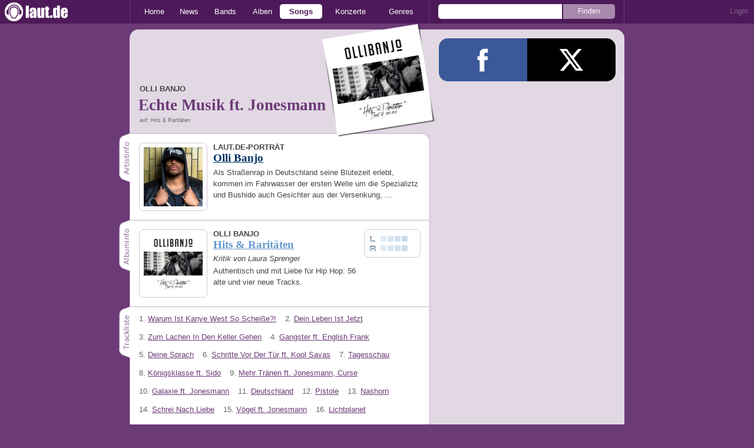

--- FILE ---
content_type: text/html; charset=UTF-8
request_url: https://laut.de/Olli-Banjo/Songs/Echte-Musik-ft.-Jonesmann-634080
body_size: 13380
content:
<!DOCTYPE html>
<html lang="de" class="mobile">
	<head>
		<title>Echte Musik ft&period; Jonesmann von Olli Banjo – laut.de – Song</title>

		<meta name="viewport" content="width=device-width,initial-scale=1,maximum-scale=1.0">

		<meta http-equiv="content-type"	content="text/html;charset=utf-8" />
		<meta http-equiv="content-language" content="de" />

		<meta name="Description" content="Den Song &quot;Echte Musik ft. Jonesmann&quot; jetzt als kostenloses Video ansehen. Außerdem: Mehr Infos zu Olli Banjo und dem Album &quot;Hits &amp; Raritäten&quot;" />

		<meta property="fb:pages" content="98502629459" />
		<meta property="fb:app_id" content="186147297291" />

		
		<meta property="og:title" content="Echte Musik ft&amp;period; Jonesmann von Olli Banjo – laut.de – Song" />

		<meta property="og:type" content="article" />
		<meta property="og:url" content="https://laut.de/olli-banjo/songs/echte-musik-ft.-jonesmann-634080" />
		<meta name="googlebot" content="NOODP">

		<meta property="og:image" content="https://laut.de/img/laut.de-meta-logo.png" />
		<meta property="og:description" content="Den Song &quot;Echte Musik ft. Jonesmann&quot; jetzt als kostenloses Video ansehen. Außerdem: Mehr Infos zu Olli Banjo und dem Album &quot;Hits &amp; Raritäten&quot;" />
		<meta property="og:site_name" content="laut.de" />
		<meta property="og:locale" content="de_DE" />

		<link rel="apple-touch-icon" sizes="144x144" href="/img/apple-touch-icon-144x144.png" />
		<link rel="apple-touch-icon" sizes="120x120" href="/img/apple-touch-icon-120x120.png" />
		<link rel="apple-touch-icon" sizes="114x114" href="/img/apple-touch-icon-114x114.png" />
		<link rel="apple-touch-icon" sizes="72x72" href="/img/apple-touch-icon-72x72.png" />
		<link rel="apple-touch-icon" href="/img/apple-touch-icon.png" />
		<link rel="shortcut icon" href="/favicon.ico" type="image/x-icon" />

		<link rel="canonical" href="https://laut.de/Olli-Banjo/Songs/Echte-Musik-ft.-Jonesmann-634080" />
		
		
		

		<link rel="alternate" type="application/rss+xml" title="laut.de-News" href="https://laut.de/_feeds/news/rss" />
		<link rel="alternate" type="application/rss+xml" title="laut.de-Alben" href="https://laut.de/_feeds/alben/rss" />
		<link rel="alternate" type="application/atom+xml" title="laut.de-News ATOM Feed" href="https://laut.de/_feeds/news/atom1.0" />
		<link rel="alternate" type="application/atom+xml" title="laut.de-Alben ATOM Feed" href="https://laut.de/_feeds/alben/atom1.0" />

		<link rel="stylesheet" type="text/css" href="/assets/css/laut.css?27412420" />

		<script src="/assets/js/~vendors~head~tail.js?c6a66522"></script>
		<script src="/assets/js/~vendors~head.js?1cd8a492"></script>
		<script src="/assets/js/head.js?f2429b89"></script>

		<script type="text/javascript">
	window.__laut = window.__laut || {};
	window.__laut.qmn = {"exclude":["\/\\\/_\\\/(datenschutz|impressum|jobs|agb)\\\/?(?:\\?.*)?\/i"]};

	var _paq = window._paq = window._paq || [];
	_paq.push(['trackPageView']);
	_paq.push(['enableLinkTracking']);
</script>

<script class="cmplazyload" type="text/plain" data-cmp-vendor="c73092">
	(function() {
		var u="/_module/stats/mtm";
		_paq.push(['setTrackerUrl', u]);
		_paq.push(['rememberConsentGiven']);
		_paq.push(['setConsentGiven']);
		_paq.push(['setSiteId', '1']);

		var d=document, g=d.createElement('script'), s=d.getElementsByTagName('script')[0];
		g.async=true; g.src=u; s.parentNode.insertBefore(g,s);
	})();
</script>

<script data-cmp-vendor="s1541" class="cmplazyload" data-cmp-src="https://cdn.qualitymedianetwork.de/delivery/laut.de.js" async></script>

<script type="text/plain" class="cmplazyload" data-cmp-vendor="s26">
	(function(i,s,o,g,r,a,m){i['GoogleAnalyticsObject']=r;i[r]=i[r]||function(){
	(i[r].q=i[r].q||[]).push(arguments)},i[r].l=1*new Date();a=s.createElement(o),
	m=s.getElementsByTagName(o)[0];a.async=1;a.src=g;m.parentNode.insertBefore(a,m)
	})(window,document,'script','https://www.googletagmanager.com/gtag/js?id=G-Y64Z8S5MQK','ga');

	window.dataLayer = window.dataLayer || [];
	window.dataLayer.push( {"artistAttributes":[{"id":2526,"name":"Olli Banjo","onTour":false,"genres":"hiphop"}],"songAttributes":[{"id":"634080","title":"Echte Musik ft. Jonesmann","artist":{"id":2526,"name":"Olli Banjo","onTour":false,"genres":"hiphop"}}],"content_genres":"hiphop","pageAttributes":{"someArtistOnTour":false,"title":"Echte Musik ft&period; Jonesmann von Olli Banjo \u2013 laut.de \u2013 Song","genre":"hiphop"}} );
	function gtag(){dataLayer.push(arguments);}
	gtag('js', new Date());
	gtag('config', 'G-Y64Z8S5MQK');

	window.ga = gtag;
</script>

<!-- consentmanager -->
<script type="text/javascript" data-cmp-ab="1" src=https://cdn.consentmanager.net/delivery/autoblocking/1cc25f9ec1e53.js data-cmp-host="d.delivery.consentmanager.net" data-cmp-cdn="cdn.consentmanager.net" data-cmp-codesrc="0"></script>


	</head>
	<body class="song">
		<header>
			<a class="logo" href="/" title="zur laut.de-Homepage"><strong>laut.de (Homepage)</strong></a>
			<nav>
				<ul>
					<li class="home"><a href="/" title="zur laut.de-Homepage">Home</a></li>
					<li class="vor"><a href="/News" title="Nachrichten, Hypes, Tratsch, ... ">News</a></li>
					<li class="wort"><a href="/Artists" title="Interpreten-Porträts, Interviews, Fotos ...">Bands</a></li>
					<li class="stark"><a href="/Alben" title="Rezensionen, Diskussionen, CD-Preisvergleich ...">Alben</a></li>
					<li class="song"><a href="/Songs" title="Musik-Videos, Single-Charts, MP3-Downloads ...">Songs</a></li>
					<li class="hals"><a href="/Konzerte" title="Tourdaten, Festivals, Tickets ... ">Konzerte</a></li>
					<li class="werk"><a href="/Genres" title="Genre-Guide / Poplexikon">Genres</a></li>
				</ul>
				<form class="site-search" action="/Suche" method="get">
					<fieldset>
						<input class="text" type="text" autocomplete="off" name="q" value="" />
						<input type="submit" class="submit" value="Finden" />
					</fieldset>
				</form>
			</nav>
			<script id="ajax_module_696f144ddb56d" type="text/javascript">
jQuery( function ( $ ) {
	var div, parent;
	parent = $( 'script#ajax_module_696f144ddb56d' ).parent();
	div = $( '<div><div style="height:50%;position:relative;width:50%;"><div class="ajax-loading"></div></div></div>' );
	parent.append( div.css( {
		height: parent.height(),
		position: 'relative'
	} ) );
	$.ajax( {
		method: 'GET',
		url: '/_module/userstatus',
		success: function ( response ) {
			$( '#ajax_module_696f144ddb56d' ).before( response );
			div.remove();
		}
	});
});
</script>
		</header>

		
		<div class="page-centered">
			<div class="page-main cf">

				<div class="column column-left cf">
					<div id="subnavigation" class="cf double image">
	<div class="cell left">
		<h1>
<span class="sub">Olli Banjo</span>			Echte Musik ft. Jonesmann		</h1>
<span class="info">auf: Hits & Raritäten</span>			</div>
<div class="cell right">
<a title="Olli Banjo" href="/bilder/lautstark/artikel/cdreview/39960/cover,121985.jpg" rel="interpret_galerie" class="galerieBild"><img alt="Olli Banjo" src="/bilder/polaroid/__0,193/lautstark/artikel/cdreview/39960/cover,121985.jpg" class="polaroid"></a>	</div>	</div>

					<div class="content">
						

<section class="artistinfo">
	<h2 class="tab"><span>Artistinfo</span></h2>
	<article class="teaser cf">
		<a href="/Olli-Banjo">
			<img class="teaserbild" alt="" src="/bilder/__100,100/wortlaut/artists/b/banjo_olli/article,117103.jpg" />
		</a>
		<div>
			<a href="/Olli-Banjo">
				<h3 class="teasertitel">
					<span>LAUT.DE-PORTRÄT</span>
					<strong class="wort">Olli Banjo</strong>
				</h3>
			</a>
			<p class="teasertext"> Als Straßenrap in Deutschland seine Blütezeit erlebt, kommen im Fahrwasser der ersten Welle um die Spezializtz und Bushido auch Gesichter aus der Versenkung, …</p>
		</div>
	</article>
</section>

<section class="releaseinfo">
	<h2 class="tab"><span>Albuminfo</span></h2>
	<article class="teaser" data-authors-rating="4" data-readers-rating="">
		<a href="/Olli-Banjo/Alben/Hits-Raritaeten-94976">
			<img class="teaserbild" alt="Olli Banjo - Hits &amp; Raritäten" src="/bilder/__100,0/lautstark/artikel/cdreview/39960/cover,121985.jpg">
		</a>
		<div class="cf">
			<div class="review-voting">
				<ul>
					<li class="voting-leser v4" title="Leserwertung: 4 Punkte"><span>Leserwertung: 4 Punkte<br></span></li>
					<li class="voting-redaktion v4" title="Redaktionswertung: 4 Punkte"><span>Redaktionswertung: 4 Punkte<br></span></li>
				</ul>
			</div>
			<a href="/Olli-Banjo/Alben/Hits-Raritaeten-94976">
				<h3 class="teasertitel">
					<span>Olli Banjo</span>
					<strong class="stark">Hits &amp; Raritäten</strong>
				</h3>
			</a>
			<em class="author">Kritik von Laura Sprenger</em>
			<p class="teasertext">Authentisch und mit Liebe für Hip Hop: 56 alte und vier neue Tracks. <span class="kommentarAnzahl"><span>(</span><a href="/Olli-Banjo/Alben/Hits-Raritaeten-94976#kommentare" class="stark kommentare" data-related-object="release:94976">0<span>&nbsp;Kommentare</span></a><span>)</span></span></p>
		</div>
	</article>
</section>
<section class="stark tracklist">
	<h2 class="tab"><span>Trackliste</span></h2>
	
	<ol class="cf">
		<li><span class="position">1.</span> <a href="/Olli-Banjo/Songs/Warum-Ist-Kanye-West-So-Scheisse!-634047" class="song">Warum Ist Kanye West So Scheiße?!</a></li>
		<li><span class="position">2.</span> <a href="/Olli-Banjo/Songs/Dein-Leben-Ist-Jetzt-634048" class="song">Dein Leben Ist Jetzt</a></li>
		<li><span class="position">3.</span> <a href="/Olli-Banjo/Songs/Zum-Lachen-In-Den-Keller-Gehen-634049" class="song">Zum Lachen In Den Keller Gehen</a></li>
		<li><span class="position">4.</span> <a href="/Olli-Banjo/Songs/Gangster-ft.-English-Frank-634050" class="song">Gangster ft. English Frank</a></li>
		<li><span class="position">5.</span> <a href="/Olli-Banjo/Songs/Deine-Sprach-634051" class="song">Deine Sprach</a></li>
		<li><span class="position">6.</span> <a href="/Olli-Banjo/Songs/Schritte-Vor-Der-Tuer-ft.-Kool-Savas-634052" class="song">Schritte Vor Der Tür ft. Kool Savas</a></li>
		<li><span class="position">7.</span> <a href="/Olli-Banjo/Songs/Tagesschau-111192" class="song">Tagesschau</a></li>
		<li><span class="position">8.</span> <a href="/Olli-Banjo/Songs/Koenigsklasse-ft.-Sido-634054" class="song">Königsklasse ft. Sido</a></li>
		<li><span class="position">9.</span> <a href="/Olli-Banjo/Songs/Mehr-Traenen-ft.-Jonesmann,-Curse-634055" class="song">Mehr Tränen ft. Jonesmann, Curse</a></li>
		<li><span class="position">10.</span> <a href="/Olli-Banjo/Songs/Galaxie-ft.-Jonesmann-634056" class="song">Galaxie ft. Jonesmann</a></li>
		<li><span class="position">11.</span> <a href="/Olli-Banjo/Songs/Deutschland-634057" class="song">Deutschland</a></li>
		<li><span class="position">12.</span> <a href="/Olli-Banjo/Songs/Pistole-634058" class="song">Pistole</a></li>
		<li><span class="position">13.</span> <a href="/Olli-Banjo/Songs/Nashorn-61981" class="song">Nashorn</a></li>
		<li><span class="position">14.</span> <a href="/Olli-Banjo/Songs/Schrei-Nach-Liebe-295810" class="song">Schrei Nach Liebe</a></li>
		<li><span class="position">15.</span> <a href="/Olli-Banjo/Songs/Voegel-ft.-Jonesmann-634061" class="song">Vögel ft. Jonesmann</a></li>
		<li><span class="position">16.</span> <a href="/Olli-Banjo/Songs/Lichtplanet-295811" class="song">Lichtplanet</a></li>
		<li><span class="position">17.</span> <a href="/Olli-Banjo/Songs/10-KM-und-mein-Walkman-634063" class="song">10 KM und mein Walkman</a></li>
		<li><span class="position">18.</span> <a href="/Olli-Banjo/Songs/Polizei-634064" class="song">Polizei</a></li>
		<li><span class="position">19.</span> <a href="/Olli-Banjo/Songs/Baseballschlaege-634065" class="song">Baseballschläge</a></li>
		<li><span class="position">20.</span> <a href="/Olli-Banjo/Songs/Scheisse-Pervers-634066" class="song">Scheiße &amp; Pervers</a></li>
		<li><span class="position">21.</span> <a href="/Olli-Banjo/Songs/Denkmal-ft.-Kool-Savas,-Caput-Moe-Mitchell-634067" class="song">Denkmal ft. Kool Savas, Caput &amp; Moe Mitchell</a></li>
		<li><span class="position">22.</span> <a href="/Olli-Banjo/Songs/Hoch-Uff-Die-Box-ft.-K.I.Z.-126711" class="song">Hoch Uff Die Box ft. K.I.Z.</a></li>
		<li><span class="position">23.</span> <a href="/Olli-Banjo/Songs/Maedchen-Aus-Den-Slums-624702" class="song">Mädchen Aus Den Slums</a></li>
		<li><span class="position">24.</span> <a href="/Olli-Banjo/Songs/Dont-Do-Drugs-111199" class="song">Don't Do Drugs</a></li>
		<li><span class="position">25.</span> <a href="/Olli-Banjo/Songs/Krieg-ft.-Favorite-634071" class="song">Krieg ft. Favorite</a></li>
		<li><span class="position">26.</span> <a href="/Olli-Banjo/Songs/Taxi-ft.-Sido-634072" class="song">Taxi ft. Sido</a></li>
		<li><span class="position">27.</span> <a href="/Olli-Banjo/Songs/Taxi,-Taxi-ft.-Sido-634073" class="song">Taxi, Taxi ft. Sido</a></li>
		<li><span class="position">28.</span> <a href="/Olli-Banjo/Songs/Echo-ft.-Kool-Savas-634074" class="song">Echo ft. Kool Savas</a></li>
		<li><span class="position">29.</span> <a href="/Olli-Banjo/Songs/Null-Unzen-ft.-Roey-Marquis-634075" class="song">Null Unzen ft. Roey Marquis</a></li>
		<li><span class="position">30.</span> <a href="/Olli-Banjo/Songs/Christina-RMX-ft.-Harris-Blaze-634076" class="song">Christina &quot;RMX&quot; ft. Harris &amp; Blaze</a></li>
		<li><span class="position">31.</span> <a href="/Olli-Banjo/Songs/Der-Song-Der-Von-Nix-Handelt-634077" class="song">Der Song Der Von Nix Handelt</a></li>
		<li><span class="position">32.</span> <a href="/Olli-Banjo/Songs/21-Jumpstreet-ft.-Marsimoto-634078" class="song">21 Jumpstreet ft. Marsimoto</a></li>
		<li><span class="position">33.</span> <a href="/Olli-Banjo/Songs/Heile-Welt-ft.-OK-Kid-634079" class="song">Heile Welt ft. OK Kid</a></li>
		<li><span class="position">34.</span> <a href="/Olli-Banjo/Songs/Echte-Musik-ft.-Jonesmann-634080" class="song">Echte Musik ft. Jonesmann</a></li>
		<li><span class="position">35.</span> <a href="/Olli-Banjo/Songs/Sag-Banjo-634081" class="song">Sag Banjo</a></li>
		<li><span class="position">36.</span> <a href="/Olli-Banjo/Songs/Columbine-ft.-Jonesmann-634082" class="song">Columbine ft. Jonesmann</a></li>
		<li><span class="position">37.</span> <a href="/Olli-Banjo/Songs/Comprende-ft.-Die-Firma-634083" class="song">Comprende ft. Die Firma</a></li>
		<li><span class="position">38.</span> <a href="/Olli-Banjo/Songs/Du-Und-Mein-Penis-634084" class="song">Du Und Mein Penis</a></li>
		<li><span class="position">39.</span> <a href="/Olli-Banjo/Songs/Kein-Kompromiss-ft.-Maedness-634085" class="song">Kein Kompromiss ft. Mädness</a></li>
		<li><span class="position">40.</span> <a href="/Olli-Banjo/Songs/Guten-Tag-USA-ft.-B.E.-der-Micathlet-634086" class="song">Guten Tag USA ft. B.E. der Micathlet</a></li>
		<li><span class="position">41.</span> <a href="/Olli-Banjo/Songs/Immer-Wenn-Ich-Rhyme-ft.-Azad,-Kool-Savas-Moe-Mitchell-634087" class="song">Immer Wenn Ich Rhyme ft. Azad, Kool Savas &amp; Moe Mitchell</a></li>
		<li><span class="position">42.</span> <a href="/Olli-Banjo/Songs/Penthouse-ft.-Yasha-634088" class="song">Penthouse ft. Yasha</a></li>
		<li><span class="position">43.</span> <a href="/Olli-Banjo/Songs/Ich-Bin-Deutscher-Hip-Hop,-Pt.-2-ft.-Sentino-Megaloh-634089" class="song">Ich Bin Deutscher Hip Hop, Pt. 2 ft. Sentino &amp; Megaloh</a></li>
		<li><span class="position">44.</span> <a href="/Olli-Banjo/Songs/Special-634090" class="song">Special</a></li>
		<li><span class="position">45.</span> <a href="/Olli-Banjo/Songs/Unser-Tag-ft.-Psaiko.Dino,-Patrice-mtzsch-634091" class="song">Unser Tag ft. Psaiko.Dino, Patrice &amp; mtzsch</a></li>
		<li><span class="position">46.</span> <a href="/Olli-Banjo/Songs/Traeumer-ft.-Savas-634092" class="song">Träumer ft. Savas</a></li>
		<li><span class="position">47.</span> <a href="/Olli-Banjo/Songs/Durch-Die-Wand-ft.-Eisfeld-634093" class="song">Durch Die Wand ft. Eisfeld</a></li>
		<li><span class="position">48.</span> <a href="/Olli-Banjo/Songs/Geister-Daemonen-ft.-F.R.-634094" class="song">Geister &amp; Dämonen ft. F.R.</a></li>
		<li><span class="position">49.</span> <a href="/Olli-Banjo/Songs/Anarchie-295823" class="song">Anarchie</a></li>
		<li><span class="position">50.</span> <a href="/Olli-Banjo/Songs/Ich-Betaeube-Mich-634096" class="song">Ich Betäube Mich</a></li>
		<li><span class="position">51.</span> <a href="/Olli-Banjo/Songs/Weisser-Hai-634097" class="song">Weisser Hai</a></li>
		<li><span class="position">52.</span> <a href="/Olli-Banjo/Songs/Deutschland-Kommt-Mit-634098" class="song">Deutschland Kommt Mit</a></li>
		<li><span class="position">53.</span> <a href="/Olli-Banjo/Songs/We-Got-Juice-634099" class="song">We Got Juice</a></li>
		<li><span class="position">54.</span> <a href="/Olli-Banjo/Songs/Battlerap-634100" class="song">Battlerap</a></li>
		<li><span class="position">55.</span> <a href="/Olli-Banjo/Songs/Ellenbogen-ft.-Laas-Unltd.-Rugged-Smith-634101" class="song">Ellenbogen ft. Laas Unltd. &amp; Rugged Smith</a></li>
		<li><span class="position">56.</span> <a href="/Olli-Banjo/Songs/Zu-Spaet-634102" class="song">Zu Spät</a></li>
		<li><span class="position">57.</span> <a href="/Olli-Banjo/Songs/Der-Gemeinsame-Nenner-634103" class="song">Der Gemeinsame Nenner</a></li>
		<li><span class="position">58.</span> <a href="/Olli-Banjo/Songs/Licht-An-634104" class="song">Licht An</a></li>
		<li><span class="position">59.</span> <a href="/Olli-Banjo/Songs/Da-Sein-634105" class="song">Da Sein</a></li>
		<li><span class="position">60.</span> <a href="/Olli-Banjo/Songs/Maedchen-Aus-Den-Slums-Bank-Korrupt-Remix-634106" class="song">Mädchen Aus Den Slums (Bank Korrupt Remix)</a></li>
	</ol>
</section>

					</div>
					<section class="module-comment">

	<h3 id="kommentare">Noch keine Kommentare</h3>
	
	
	<div class="add-comment">
	<div class="minime">
		<div>
			<img src="/bilder/__40,40/benutzer/default_profilepic_54.jpg" />
			<div class="triangle"></div>
		</div>
	</div>
	<form action="/_module/comment/add" method="post">
		<div>
			<input type="hidden" name="parent" value="song:634080" />
			<textarea name="text" placeholder="Trau Dich, schreib was!"></textarea>
			<a class="submit">Speichern</a>
		</div>
	</form>
</div>

</section>
				</div>

				<aside class="column column-right cf">
				<section class="module-share cf">
	<div>
		<ul>
			<li class="facebook" data-count="">
				<a href="https://www.facebook.com/sharer/sharer.php?u=http%3A%2F%2Flaut.de%2FOlli-Banjo%2FSongs%2FEchte-Musik-ft.-Jonesmann-634080" title="Diese Seite Teilen" target="_blank"></a>
			</li>
			<li class="x" data-count="">
				<a href="./" title="Diese Seite Teilen" target="_blank"></a>
			</li>
			<li class="whatsapp">
				<a href="./" title="Diese Seite Teilen" target="_blank"></a>
			</li>
		</ul>
	</div>
</section>

<script id="ajax_module_696f144dec0f6" type="text/javascript">
jQuery( function ( $ ) {
	var div, parent;
	parent = $( 'script#ajax_module_696f144dec0f6' ).parent();
	div = $( '<div><div style="height:50%;position:relative;width:50%;"><div class="ajax-loading"></div></div></div>' );
	parent.append( div.css( {
		height: parent.height(),
		position: 'relative'
	} ) );
	$.ajax( {
		method: 'GET',
		url: '/_module/counter/count/song:634080',
		success: function ( response ) {
			$( '#ajax_module_696f144dec0f6' ).before( response );
			div.remove();
		}
	});
});
</script>

				</aside>

			</div>
		</div>

		

		<footer>
			<div class="page-centered" id="fuss">
				<a class="to-top" href="//laut.de/olli-banjo/songs/echte-musik-ft.-jonesmann-634080">Nach oben</a>
				<div id="metalinks">
					<strong>1998 - 2026 &copy;
					<a href="http://www.laut.ag">LAUT AG</a></strong>
					<a href="/_/Impressum">Impressum</a>
					<a href="/_/Datenschutz">Datenschutz</a>
					<a href="http://www.laut.ag">Mediadaten</a>
					<a href="/_/Jobs">Jobs/Praktika</a>
					<a href="/_/AGB">AGB</a>
					<a href="javascript:void(0)" class="_open_feedback" target="_blank">Feedback</a>
				</div>
			</div>
		</footer>
		<!-- no more -->

		<script type="text/javascript" src="/assets/js/~vendors~tail.js?45ada378"></script>
		<script type="text/javascript" src="/assets/js/tail.js?0013c9f0"></script>

		

		<script type="text/javascript">
			if ( 'undefined' !== typeof window.ima ) {
				ima( 'init', {
					st: 'laut',
					cp: 'song_details',
					dn: 'data-589866a496.laut.de',
				} );
				ima( 'count' );
			}
		</script>

		<style rel="stylesheet" crossorigin>.conditional-embed.svelte-90e2rr iframe{border:none;width:100%;height:auto}.column.svelte-90e2rr.svelte-90e2rr{max-width:100%!important;margin:1.25rem 0}.column--form.svelte-90e2rr.svelte-90e2rr{align-self:center}.column.svelte-90e2rr p:first-child{margin-top:0}.column.svelte-90e2rr p:last-child{margin-bottom:0}@media screen and (max-width: 749px){.column.svelte-90e2rr+.column.svelte-90e2rr{margin-top:0}}.form.svelte-90e2rr.svelte-90e2rr{flex-grow:1}.button.svelte-90e2rr.svelte-90e2rr{background-color:#958b6c;border:none;border-radius:.25rem;color:#fff;cursor:pointer;font-size:1em;font-weight:400;padding:0 1.5rem;line-height:32px;width:auto}.helpdesk *{--ring-font-family: "Lucida Grande", Verdana, Arial, sans-serif, sans-serif !important;--ring-font-size: .8rem !important;--ring-font-size-smaller: .8rem !important;--ring-secondary-color: #fff !important;--ring-line-height-lowest: 1.2em !important;--ring-button-height: 2.2rem !important;--ring-button-font-size: 1rem !important}.helpdesk [class^=feedbackForm__]{margin:0;max-width:450px;padding:0;width:100%}.helpdesk [class^=heading_]{display:none}.helpdesk button[type=submit],.helpdesk button[type=button]:not([class*=withIcon]){background-color:#958b6c;border-radius:5px;color:#fff;font-weight:500;width:auto;font-size:inherit;padding:0 1.5rem!important}.helpdesk [class^=input_],.helpdesk [class^=button_],.helpdesk textarea,.helpdesk select{border:none!important;border-image-width:0!important;box-shadow:none!important;font-weight:300;border-radius:.4rem;padding:.5rem .75rem!important}.helpdesk [class*=button_][class*=heightS]:not([type=submit]):not([type=button]){padding:0 5px!important;height:inherit;line-height:inherit}.helpdesk [class^=input_]{background-color:#fff!important;color:#444!important}.helpdesk [class^=label_]{color:#444}.helpdesk [class^=confirmation]{padding:0!important}.helpdesk svg[class*=glyph_]>g{fill:#958b6c}@keyframes svelte-1ibys70-pulse{0%{opacity:.1}50%{opacity:1.1}to{opacity:.1}}.helpdesk__loading.svelte-1ibys70{font-size:inherit;font-family:Lucida Grande,Verdana,Arial,sans-serif;animation:svelte-1ibys70-pulse 2s infinite}.helpdesk__form.svelte-1ibys70{opacity:1;transition:opacity .75s}.helpdesk__form--hidden.svelte-1ibys70{height:1px;width:1px;position:absolute;opacity:0;overflow:hidden}.feedback-modal.svelte-1ty67ux.svelte-1ty67ux{background-color:#000000b3;-webkit-backdrop-filter:blur(5px);backdrop-filter:blur(5px);bottom:0;left:0;position:fixed;right:0;top:0;z-index:1010;max-height:100%;overflow:auto;overflow-x:hidden}.feedback-form.svelte-1ty67ux.svelte-1ty67ux{background-color:#f4f3f0;border-radius:10px;box-shadow:0 0 15px 1px #0009;overflow:hidden;position:absolute;top:50%;left:50%;transform:translate(-50%,-50%);width:500px;max-width:100%;max-height:100%;overflow:auto;overflow-x:hidden}.feedback-form__headline.svelte-1ty67ux.svelte-1ty67ux{background-color:#fff;color:#958b6c;font-family:Georgia,Times New Roman,serif;font-size:28px;margin:0;padding:15px 20px;border-bottom:1px solid #dfdcd3;flex-grow:0}.feedback-form__content.svelte-1ty67ux.svelte-1ty67ux{padding:0 20px;flex-grow:1}@media screen and (max-width: 749px){.feedback-form__content.svelte-1ty67ux.svelte-1ty67ux{max-height:100%;max-width:100%;padding:0 20px 20px;overflow:auto;overflow-x:hidden}}.feedback-form__close.svelte-1ty67ux.svelte-1ty67ux{background-color:#958b6c;border-radius:5px;border:none;color:#fff;display:block;height:30px;width:30px;font-family:Lucida Grande,Verdana,Arial,sans-serif;overflow:hidden;position:absolute;white-space:nowrap;text-indent:40px;top:15px;right:15px}.feedback-form__close.svelte-1ty67ux.svelte-1ty67ux:after{color:#fff;content:"X";display:block;font-weight:700;font-size:18px;line-height:30px;left:50%;position:absolute;text-indent:0;top:50%;transform:translate(-50%,-50%);z-index:1}.feedback-form.svelte-1ty67ux p.svelte-1ty67ux{color:#444;font-family:Lucida Grande,Verdana,Arial,sans-serif;font-size:inherit;line-height:1.3}@media screen and (max-width: 749px){.feedback-form.svelte-1ty67ux.svelte-1ty67ux{display:flex;flex-direction:column;border-radius:0;transform:none;bottom:0;left:0;right:0;top:0;overflow:hidden}}
</style>
<script type="module" crossorigin>var Le=Object.defineProperty;var Ne=(e,t,n)=>t in e?Le(e,t,{enumerable:!0,configurable:!0,writable:!0,value:n}):e[t]=n;var V=(e,t,n)=>(Ne(e,typeof t!="symbol"?t+"":t,n),n);(function(){const t=document.createElement("link").relList;if(t&&t.supports&&t.supports("modulepreload"))return;for(const i of document.querySelectorAll('link[rel="modulepreload"]'))r(i);new MutationObserver(i=>{for(const s of i)if(s.type==="childList")for(const u of s.addedNodes)u.tagName==="LINK"&&u.rel==="modulepreload"&&r(u)}).observe(document,{childList:!0,subtree:!0});function n(i){const s={};return i.integrity&&(s.integrity=i.integrity),i.referrerPolicy&&(s.referrerPolicy=i.referrerPolicy),i.crossOrigin==="use-credentials"?s.credentials="include":i.crossOrigin==="anonymous"?s.credentials="omit":s.credentials="same-origin",s}function r(i){if(i.ep)return;i.ep=!0;const s=n(i);fetch(i.href,s)}})();function v(){}const _e=e=>e;function Oe(e,t){for(const n in t)e[n]=t[n];return e}function me(e){return e()}function re(){return Object.create(null)}function A(e){e.forEach(me)}function G(e){return typeof e=="function"}function J(e,t){return e!=e?t==t:e!==t||e&&typeof e=="object"||typeof e=="function"}function je(e){return Object.keys(e).length===0}function pe(e,t,n,r){if(e){const i=he(e,t,n,r);return e[0](i)}}function he(e,t,n,r){return e[1]&&r?Oe(n.ctx.slice(),e[1](r(t))):n.ctx}function ge(e,t,n,r){if(e[2]&&r){const i=e[2](r(n));if(t.dirty===void 0)return i;if(typeof i=="object"){const s=[],u=Math.max(t.dirty.length,i.length);for(let o=0;o<u;o+=1)s[o]=t.dirty[o]|i[o];return s}return t.dirty|i}return t.dirty}function ye(e,t,n,r,i,s){if(i){const u=he(t,n,r,s);e.p(u,i)}}function be(e){if(e.ctx.length>32){const t=[],n=e.ctx.length/32;for(let r=0;r<n;r++)t[r]=-1;return t}return-1}const $e=typeof window<"u";let Pe=$e?()=>window.performance.now():()=>Date.now(),Q=$e?e=>requestAnimationFrame(e):v;const O=new Set;function ve(e){O.forEach(t=>{t.c(e)||(O.delete(t),t.f())}),O.size!==0&&Q(ve)}function Se(e){let t;return O.size===0&&Q(ve),{promise:new Promise(n=>{O.add(t={c:e,f:n})}),abort(){O.delete(t)}}}function b(e,t){e.appendChild(t)}function we(e){if(!e)return document;const t=e.getRootNode?e.getRootNode():e.ownerDocument;return t&&t.host?t:e.ownerDocument}function ze(e){const t=g("style");return t.textContent="/* empty */",Fe(we(e),t),t.sheet}function Fe(e,t){return b(e.head||e,t),t.sheet}function E(e,t,n){e.insertBefore(t,n||null)}function w(e){e.parentNode&&e.parentNode.removeChild(e)}function g(e){return document.createElement(e)}function ke(e){return document.createTextNode(e)}function z(){return ke(" ")}function Me(){return ke("")}function U(e,t,n,r){return e.addEventListener(t,n,r),()=>e.removeEventListener(t,n,r)}function h(e,t,n){n==null?e.removeAttribute(t):e.getAttribute(t)!==n&&e.setAttribute(t,n)}function Te(e){return Array.from(e.childNodes)}function ie(e,t,n){e.classList.toggle(t,!!n)}function Ie(e,t,{bubbles:n=!1,cancelable:r=!1}={}){return new CustomEvent(e,{detail:t,bubbles:n,cancelable:r})}const R=new Map;let B=0;function Re(e){let t=5381,n=e.length;for(;n--;)t=(t<<5)-t^e.charCodeAt(n);return t>>>0}function Be(e,t){const n={stylesheet:ze(t),rules:{}};return R.set(e,n),n}function se(e,t,n,r,i,s,u,o=0){const l=16.666/r;let c=`{
`;for(let a=0;a<=1;a+=l){const $=t+(n-t)*s(a);c+=a*100+`%{${u($,1-$)}}
`}const p=c+`100% {${u(n,1-n)}}
}`,d=`__svelte_${Re(p)}_${o}`,m=we(e),{stylesheet:_,rules:f}=R.get(m)||Be(m,e);f[d]||(f[d]=!0,_.insertRule(`@keyframes ${d} ${p}`,_.cssRules.length));const y=e.style.animation||"";return e.style.animation=`${y?`${y}, `:""}${d} ${r}ms linear ${i}ms 1 both`,B+=1,d}function qe(e,t){const n=(e.style.animation||"").split(", "),r=n.filter(t?s=>s.indexOf(t)<0:s=>s.indexOf("__svelte")===-1),i=n.length-r.length;i&&(e.style.animation=r.join(", "),B-=i,B||He())}function He(){Q(()=>{B||(R.forEach(e=>{const{ownerNode:t}=e.stylesheet;t&&w(t)}),R.clear())})}let F;function S(e){F=e}function Ke(){if(!F)throw new Error("Function called outside component initialization");return F}function Ve(e){Ke().$$.on_mount.push(e)}const N=[],q=[];let j=[];const oe=[],We=Promise.resolve();let Z=!1;function Ye(){Z||(Z=!0,We.then(xe))}function M(e){j.push(e)}const W=new Set;let L=0;function xe(){if(L!==0)return;const e=F;do{try{for(;L<N.length;){const t=N[L];L++,S(t),Ue(t.$$)}}catch(t){throw N.length=0,L=0,t}for(S(null),N.length=0,L=0;q.length;)q.pop()();for(let t=0;t<j.length;t+=1){const n=j[t];W.has(n)||(W.add(n),n())}j.length=0}while(N.length);for(;oe.length;)oe.pop()();Z=!1,W.clear(),S(e)}function Ue(e){if(e.fragment!==null){e.update(),A(e.before_update);const t=e.dirty;e.dirty=[-1],e.fragment&&e.fragment.p(e.ctx,t),e.after_update.forEach(M)}}function Ze(e){const t=[],n=[];j.forEach(r=>e.indexOf(r)===-1?t.push(r):n.push(r)),n.forEach(r=>r()),j=t}let P;function Ge(){return P||(P=Promise.resolve(),P.then(()=>{P=null})),P}function Y(e,t,n){e.dispatchEvent(Ie(`${t?"intro":"outro"}${n}`))}const I=new Set;let x;function Ee(){x={r:0,c:[],p:x}}function Ce(){x.r||A(x.c),x=x.p}function k(e,t){e&&e.i&&(I.delete(e),e.i(t))}function C(e,t,n,r){if(e&&e.o){if(I.has(e))return;I.add(e),x.c.push(()=>{I.delete(e),r&&(n&&e.d(1),r())}),e.o(t)}else r&&r()}const Je={duration:0};function le(e,t,n,r){let s=t(e,n,{direction:"both"}),u=r?0:1,o=null,l=null,c=null,p;function d(){c&&qe(e,c)}function m(f,y){const a=f.b-u;return y*=Math.abs(a),{a:u,b:f.b,d:a,duration:y,start:f.start,end:f.start+y,group:f.group}}function _(f){const{delay:y=0,duration:a=300,easing:$=_e,tick:D=v,css:H}=s||Je,K={start:Pe()+y,b:f};f||(K.group=x,x.r+=1),"inert"in e&&(f?p!==void 0&&(e.inert=p):(p=e.inert,e.inert=!0)),o||l?l=K:(H&&(d(),c=se(e,u,f,a,y,$,H)),f&&D(0,1),o=m(K,a),M(()=>Y(e,f,"start")),Se(T=>{if(l&&T>l.start&&(o=m(l,a),l=null,Y(e,o.b,"start"),H&&(d(),c=se(e,u,o.b,o.duration,0,$,s.css))),o){if(T>=o.end)D(u=o.b,1-u),Y(e,o.b,"end"),l||(o.b?d():--o.group.r||A(o.group.c)),o=null;else if(T>=o.start){const Ae=T-o.start;u=o.a+o.d*$(Ae/o.duration),D(u,1-u)}}return!!(o||l)}))}return{run(f){G(s)?Ge().then(()=>{s=s({direction:f?"in":"out"}),_(f)}):_(f)},end(){d(),o=l=null}}}function De(e){e&&e.c()}function X(e,t,n){const{fragment:r,after_update:i}=e.$$;r&&r.m(t,n),M(()=>{const s=e.$$.on_mount.map(me).filter(G);e.$$.on_destroy?e.$$.on_destroy.push(...s):A(s),e.$$.on_mount=[]}),i.forEach(M)}function ee(e,t){const n=e.$$;n.fragment!==null&&(Ze(n.after_update),A(n.on_destroy),n.fragment&&n.fragment.d(t),n.on_destroy=n.fragment=null,n.ctx=[])}function Qe(e,t){e.$$.dirty[0]===-1&&(N.push(e),Ye(),e.$$.dirty.fill(0)),e.$$.dirty[t/31|0]|=1<<t%31}function te(e,t,n,r,i,s,u=null,o=[-1]){const l=F;S(e);const c=e.$$={fragment:null,ctx:[],props:s,update:v,not_equal:i,bound:re(),on_mount:[],on_destroy:[],on_disconnect:[],before_update:[],after_update:[],context:new Map(t.context||(l?l.$$.context:[])),callbacks:re(),dirty:o,skip_bound:!1,root:t.target||l.$$.root};u&&u(c.root);let p=!1;if(c.ctx=n?n(e,t.props||{},(d,m,..._)=>{const f=_.length?_[0]:m;return c.ctx&&i(c.ctx[d],c.ctx[d]=f)&&(!c.skip_bound&&c.bound[d]&&c.bound[d](f),p&&Qe(e,d)),m}):[],c.update(),p=!0,A(c.before_update),c.fragment=r?r(c.ctx):!1,t.target){if(t.hydrate){const d=Te(t.target);c.fragment&&c.fragment.l(d),d.forEach(w)}else c.fragment&&c.fragment.c();t.intro&&k(e.$$.fragment),X(e,t.target,t.anchor),xe()}S(l)}class ne{constructor(){V(this,"$$");V(this,"$$set")}$destroy(){ee(this,1),this.$destroy=v}$on(t,n){if(!G(n))return v;const r=this.$$.callbacks[t]||(this.$$.callbacks[t]=[]);return r.push(n),()=>{const i=r.indexOf(n);i!==-1&&r.splice(i,1)}}$set(t){this.$$set&&!je(t)&&(this.$$.skip_bound=!0,this.$$set(t),this.$$.skip_bound=!1)}}const Xe="4";typeof window<"u"&&(window.__svelte||(window.__svelte={v:new Set})).v.add(Xe);function ce(e,{delay:t=0,duration:n=400,easing:r=_e}={}){const i=+getComputedStyle(e).opacity;return{delay:t,duration:n,easing:r,css:s=>`opacity: ${s*i}`}}const et=e=>({}),ue=e=>({}),tt=e=>({}),fe=e=>({});function nt(e){let t;const n=e[2].embed,r=pe(n,e,e[1],ue);return{c(){r&&r.c()},m(i,s){r&&r.m(i,s),t=!0},p(i,s){r&&r.p&&(!t||s&2)&&ye(r,n,i,i[1],t?ge(n,i[1],s,et):be(i[1]),ue)},i(i){t||(k(r,i),t=!0)},o(i){C(r,i),t=!1},d(i){r&&r.d(i)}}}function rt(e){let t,n,r;return{c(){t=g("button"),t.textContent="Formular laden",h(t,"class","button button--accept svelte-90e2rr")},m(i,s){E(i,t,s),n||(r=U(t,"click",e[3]),n=!0)},p:v,i:v,o:v,d(i){i&&w(t),n=!1,r()}}}function it(e){let t,n,r,i,s,u,o,l,c,p;const d=e[2].disclaimer,m=pe(d,e,e[1],fe),_=[rt,nt],f=[];function y(a,$){return a[0]===!1?0:1}return l=y(e),c=f[l]=_[l](e),{c(){t=g("div"),n=g("div"),r=g("div"),i=g("div"),m&&m.c(),s=z(),u=g("div"),o=g("div"),c.c(),h(i,"class","disclaimer"),h(r,"class","wrapper wrapper--column column column--disclaimer svelte-90e2rr"),h(o,"class","form svelte-90e2rr"),h(u,"class","wrapper wrapper--column column column--form svelte-90e2rr"),h(n,"class","faq wrapper wrapper--main wrapper flex flex--row"),h(t,"class","conditional-embed svelte-90e2rr")},m(a,$){E(a,t,$),b(t,n),b(n,r),b(r,i),m&&m.m(i,null),b(n,s),b(n,u),b(u,o),f[l].m(o,null),p=!0},p(a,[$]){m&&m.p&&(!p||$&2)&&ye(m,d,a,a[1],p?ge(d,a[1],$,tt):be(a[1]),fe);let D=l;l=y(a),l===D?f[l].p(a,$):(Ee(),C(f[D],1,1,()=>{f[D]=null}),Ce(),c=f[l],c?c.p(a,$):(c=f[l]=_[l](a),c.c()),k(c,1),c.m(o,null))},i(a){p||(k(m,a),k(c),p=!0)},o(a){C(m,a),C(c),p=!1},d(a){a&&w(t),m&&m.d(a),f[l].d()}}}function st(e,t,n){let{$$slots:r={},$$scope:i}=t,s=!1;const u=()=>n(0,s=!0);return e.$$set=o=>{"$$scope"in o&&n(1,i=o.$$scope)},[s,i,r,u]}class ot extends ne{constructor(t){super(),te(this,t,st,it,J,{})}}function ae(e){let t;return{c(){t=g("div"),t.textContent="Wird geladen …",h(t,"class","helpdesk__loading svelte-1ibys70")},m(n,r){E(n,t,r)},d(n){n&&w(t)}}}function lt(e){let t,n,r,i=(e[2]||e[1])&&ae();return{c(){t=g("div"),i&&i.c(),n=z(),r=g("div"),h(r,"class","helpdesk__form svelte-1ibys70"),ie(r,"helpdesk__form--hidden",e[2]||e[1]),h(t,"class","helpdesk")},m(s,u){E(s,t,u),i&&i.m(t,null),b(t,n),b(t,r),e[3](r)},p(s,[u]){s[2]||s[1]?i||(i=ae(),i.c(),i.m(t,n)):i&&(i.d(1),i=null),u&6&&ie(r,"helpdesk__form--hidden",s[2]||s[1])},i:v,o:v,d(s){s&&w(t),i&&i.d(),e[3](null)}}}const ct=2500;function ut(e,t,n){let r,i=!0,s=!0;Ve(async()=>{const o=document.createElement("script");o.setAttribute("id","36bf6357-75f3-4eb2-8f24-a29f31df80ff"),o.setAttribute("src","https://lautfm.myjetbrains.com/youtrack/static/simplified/form/form-entry.js"),o.setAttribute("data-yt-url","https://lautfm.myjetbrains.com/youtrack"),o.setAttribute("data-theme","light"),o.setAttribute("data-lang","de"),o.onload=()=>n(2,s=!s),setTimeout(()=>n(1,i=!1),ct),r.appendChild(o)});function u(o){q[o?"unshift":"push"](()=>{r=o,n(0,r)})}return[r,i,s,u]}class ft extends ne{constructor(t){super(),te(this,t,ut,lt,J,{})}}function de(e){let t,n,r,i,s,u,o,l,c,p,d,m;return l=new ot({props:{$$slots:{embed:[dt],disclaimer:[at]},$$scope:{ctx:e}}}),{c(){t=g("div"),n=g("div"),r=g("h1"),r.textContent="Feedback",i=z(),s=g("a"),s.textContent="Dialog-Schließen",u=z(),o=g("div"),De(l.$$.fragment),h(r,"class","feedback-form__headline svelte-1ty67ux"),h(s,"class","feedback-form__close svelte-1ty67ux"),h(s,"role","button"),h(s,"href","javascript:void(0)"),h(o,"class","feedback-form__content svelte-1ty67ux"),h(n,"class","feedback-form svelte-1ty67ux"),h(t,"class","feedback-modal svelte-1ty67ux"),h(t,"role","button"),h(t,"tabindex","-1")},m(_,f){E(_,t,f),b(t,n),b(n,r),b(n,i),b(n,s),b(n,u),b(n,o),X(l,o,null),e[3](t),p=!0,d||(m=[U(s,"click",e[2]),U(t,"keydown",e[4])],d=!0)},p(_,f){const y={};f&32&&(y.$$scope={dirty:f,ctx:_}),l.$set(y)},i(_){p||(k(l.$$.fragment,_),_&&M(()=>{p&&(c||(c=le(t,ce,{delay:0,duration:250},!0)),c.run(1))}),p=!0)},o(_){C(l.$$.fragment,_),_&&(c||(c=le(t,ce,{delay:0,duration:250},!1)),c.run(0)),p=!1},d(_){_&&w(t),ee(l),e[3](null),_&&c&&c.end(),d=!1,A(m)}}}function at(e){let t,n,r;return{c(){t=g("p"),t.textContent="Zur Verarbeitung von Benutzer-Feedback nutzen wir Systeme unseres externen Dienstleisters YouTrack. Das ermöglicht uns, deine Rückmeldung strukturiert zu beantworten. Dabei werden persönliche Daten (von dir) an diesen Dienstleister übertragen. Diese Daten werden ausschließlich dazu verwendet, mit Dir in Kontakt zu treten, und werden am Ende dieses Prozesses wieder entfernt.",n=z(),r=g("p"),r.innerHTML="<strong>Durch Laden des Formulars, erklärst du dich mit den oben genannten Abläufen einverstanden.</strong>",h(t,"class","svelte-1ty67ux"),h(r,"class","svelte-1ty67ux")},m(i,s){E(i,t,s),E(i,n,s),E(i,r,s)},p:v,d(i){i&&(w(t),w(n),w(r))}}}function dt(e){let t,n;return t=new ft({}),{c(){De(t.$$.fragment)},m(r,i){X(t,r,i),n=!0},i(r){n||(k(t.$$.fragment,r),n=!0)},o(r){C(t.$$.fragment,r),n=!1},d(r){ee(t,r)}}}function _t(e){let t,n,r=e[1]&&de(e);return{c(){r&&r.c(),t=Me()},m(i,s){r&&r.m(i,s),E(i,t,s),n=!0},p(i,[s]){i[1]?r?(r.p(i,s),s&2&&k(r,1)):(r=de(i),r.c(),k(r,1),r.m(t.parentNode,t)):r&&(Ee(),C(r,1,1,()=>{r=null}),Ce())},i(i){n||(k(r),n=!0)},o(i){C(r),n=!1},d(i){i&&w(t),r&&r.d(i)}}}function mt(e,t,n){let r,i=!1,s=()=>n(1,i=!i);document.addEventListener("click",l=>{!l||!l.target.classList.contains("_open_feedback")||(l.preventDefault(),l.stopPropagation(),s())}),document.addEventListener("laut:showFeedback",s);function u(l){q[l?"unshift":"push"](()=>{r=l,n(0,r)})}return[r,i,s,u,l=>{l.code==="Escape"&&s()}]}class pt extends ne{constructor(t){super(),te(this,t,mt,_t,J,{})}}new pt({target:document.getElementById("feedback")});
</script>
<div id="feedback"></div>

		
	</body>
</html>
